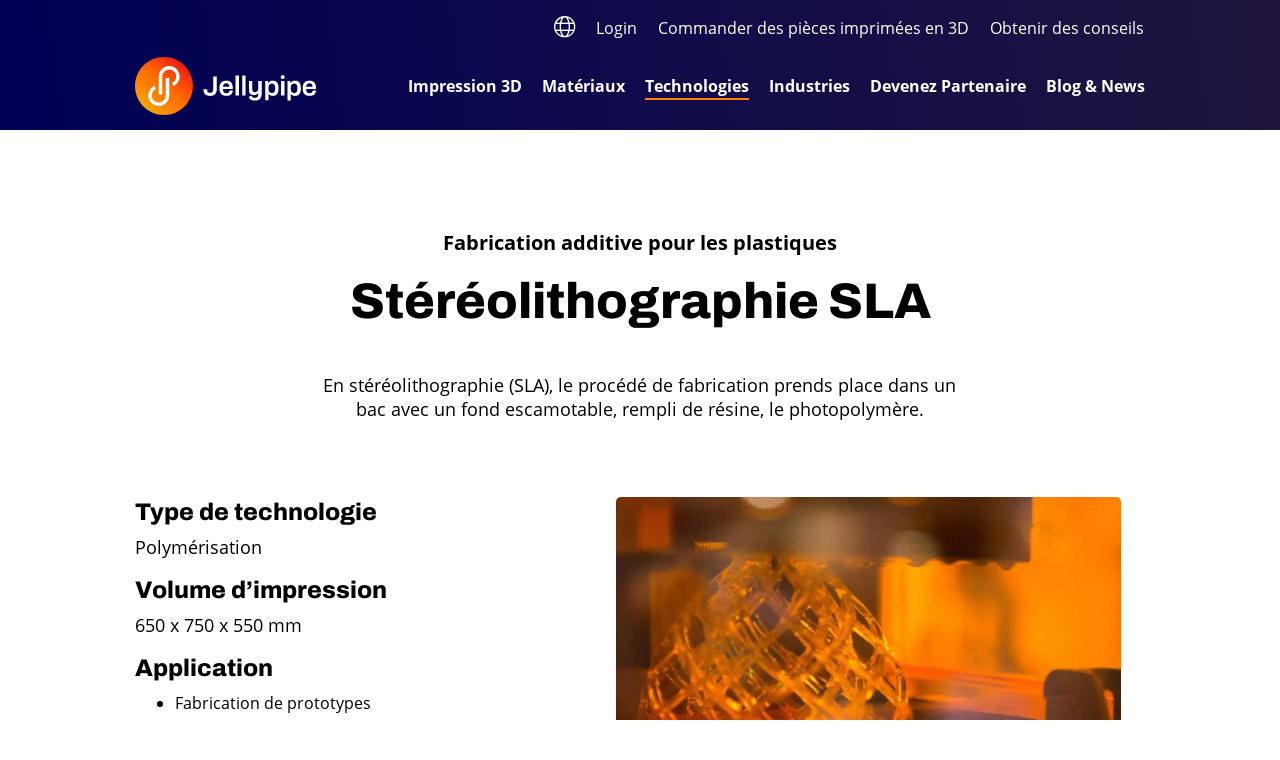

--- FILE ---
content_type: text/html; charset=utf-8
request_url: https://www.jellypipe.com/fr/technologies/detail/stereolithographie-sla/
body_size: 9473
content:
<!DOCTYPE html>
<html dir="ltr" lang="fr">
<head>

<meta charset="utf-8">
<!-- 
	=========================================================
	Produced by: CS2 AG | Switzerland
	Contact: www.cs2.ch | Tel. +41 61 333 22 22 | info@cs2.ch
	=========================================================

	This website is powered by TYPO3 - inspiring people to share!
	TYPO3 is a free open source Content Management Framework initially created by Kasper Skaarhoj and licensed under GNU/GPL.
	TYPO3 is copyright 1998-2025 of Kasper Skaarhoj. Extensions are copyright of their respective owners.
	Information and contribution at https://typo3.org/
-->



<title>Stéréolithographie (SLA) | Technologies d'impression 3D</title>
<meta name="generator" content="TYPO3 CMS" />
<meta name="description" content="En impression 3D SLA, une résine liquide (photopolymère), est durcie couche après couche par un laser" />
<meta name="author" content="Technologies" />
<meta name="viewport" content="width=device-width,initial-scale=1,minimum-scale=1, maximum-scale=1, user-scalable=no" />
<meta name="robots" content="index,follow" />
<meta property="og:title" content="Stéréolithographie SLA" />
<meta property="og:locale" content="fr_CH.utf8" />
<meta property="og:url" content="https://www.jellypipe.com/fr/technologies/detail/" />
<meta property="og:site_name" content="Jellypipe" />
<meta name="twitter:title" content="Stéréolithographie SLA" />
<meta name="twitter:card" content="summary" />
<meta name="revisit-after" content="10 days" />


<link rel="stylesheet" type="text/css" href="/typo3temp/assets/css/64a7267579.css?1700058178" media="all">



<script src="/typo3conf/ext/hubspot/Resources/Public/JavaScript/Frontend/HubspotForms.js?1587806675"></script>
<script>
/*<![CDATA[*/
/*_scriptCode*/

			/* decrypt helper function */
		function decryptCharcode(n,start,end,offset) {
			n = n + offset;
			if (offset > 0 && n > end) {
				n = start + (n - end - 1);
			} else if (offset < 0 && n < start) {
				n = end - (start - n - 1);
			}
			return String.fromCharCode(n);
		}
			/* decrypt string */
		function decryptString(enc,offset) {
			var dec = "";
			var len = enc.length;
			for(var i=0; i < len; i++) {
				var n = enc.charCodeAt(i);
				if (n >= 0x2B && n <= 0x3A) {
					dec += decryptCharcode(n,0x2B,0x3A,offset);	/* 0-9 . , - + / : */
				} else if (n >= 0x40 && n <= 0x5A) {
					dec += decryptCharcode(n,0x40,0x5A,offset);	/* A-Z @ */
				} else if (n >= 0x61 && n <= 0x7A) {
					dec += decryptCharcode(n,0x61,0x7A,offset);	/* a-z */
				} else {
					dec += enc.charAt(i);
				}
			}
			return dec;
		}
			/* decrypt spam-protected emails */
		function linkTo_UnCryptMailto(s) {
			location.href = decryptString(s,-1);
		}
		

/*]]>*/
</script>

<script>var base="https://www.jellypipe.com/";</script>	<link rel="dns-prefetch" href="//fonts.gstatic.com/">
	<link rel="apple-touch-icon" sizes="180x180" href="/favicons/apple-touch-icon.png">
	<link rel="icon" type="image/png" sizes="32x32" href="/favicons/favicon-32x32.png">
	<link rel="icon" type="image/png" sizes="16x16" href="/favicons/favicon-16x16.png">
	<link rel="manifest" href="/favicons/manifest.json">
	<link rel="mask-icon" href="/favicons/safari-pinned-tab.svg" color="#6bd930">
	<link rel="shortcut icon" href="/favicons/favicon.ico">
	<meta name="apple-mobile-web-app-title" content="Jellypipe">
	<meta name="application-name" content="Jellypipe">
	<meta name="msapplication-config" content="/favicons/browserconfig.xml">
	<meta name="theme-color" content="#ffffff">
	<style>
		.main-footer,
		.main-container,
		.main-header {opacity: 0}
	</style>
	<link rel="preload" href="/typo3conf/ext/cs2_prototypes/src/dist/styles/fonts.css" as="style" onload="this.onload=null;this.rel='stylesheet'">
	<link rel="preload" href="/typo3conf/ext/cs2_prototypes/src/dist/styles/vendor.min.css" as="style" onload="this.onload=null;this.rel='stylesheet'">
	<link rel="stylesheet" href="/typo3conf/ext/cs2_prototypes/src/dist/styles/main.min.css">
	<link rel="preload" href="/typo3conf/ext/template_local/Resources/Public/Stylesheet/override.css" as="style" onload="this.onload=null;this.rel='stylesheet'">
	<script src="/typo3conf/ext/template_local/Resources/Public/JavaScript/cssrelpreload.js" async></script><script>
	/*<![CDATA[*/
	var tx_solr_suggestUrl = "?eID=tx_solr_suggest&id=33";
	/*]]>*/
	</script><script>var typourl ="///";</script>    <meta http-equiv="Content-Security-Policy" content="script-src 'self' 'unsafe-inline' 'unsafe-eval' https://join.com https://*.join.com https://widget.join.com; connect-src 'self' https://join.com https://*.join.com;"><script>var gdpr_howto_unset_cookies = "";</script><script>var gdpr_about_cookies = "";</script>
<link rel="canonical" href="https://www.jellypipe.com/fr/technologies/detail/stereolithographie-sla/"/>

<link rel="alternate" hreflang="de" href="https://www.jellypipe.com/de/technologien/detail/stereolithographie-sla/"/>
<link rel="alternate" hreflang="en" href="https://www.jellypipe.com/en/technology/detail/stereolithography-sla/"/>
<link rel="alternate" hreflang="fr" href="https://www.jellypipe.com/fr/technologies/detail/stereolithographie-sla/"/>
<link rel="alternate" hreflang="x-default" href="https://www.jellypipe.com/de/technologien/detail/stereolithographie-sla/"/>
<!-- Google Tag Manager -->
<script>
if(!navigator.userAgent.match(/nux.*oto\sG|x11.*fox\/54|x11.*ome\/39|x11.*ome\/62|oid\s6.*1.*xus\s5.*MRA58N.*ome|JWR66Y.*ome\/62|woobot|speed|ighth|tmetr|eadle/i)) {
(function(w,d,s,l,i){w[l]=w[l]||[];w[l].push({'gtm.start':
new Date().getTime(),event:'gtm.js'});var f=d.getElementsByTagName(s)[0],
j=d.createElement(s),dl=l!='dataLayer'?'&l='+l:'';j.async=true;j.src=
'https://www.googletagmanager.com/gtm.js?id='+i+dl;f.parentNode.insertBefore(j,f);
})(window,document,'script','dataLayer','GTM-KDKZFFS');
}</script>
<!-- End Google Tag Manager -->
<!-- This site is optimized with the Yoast SEO for TYPO3 plugin - https://yoast.com/typo3-extensions-seo/ -->
<script type="application/ld+json">[{"@context":"https:\/\/www.schema.org","@type":"BreadcrumbList","itemListElement":[{"@type":"ListItem","position":1,"item":{"@id":"https:\/\/www.jellypipe.com\/fr\/","name":"Jellypipe"}},{"@type":"ListItem","position":2,"item":{"@id":"https:\/\/www.jellypipe.com\/fr\/technologies\/","name":"Technologies"}},{"@type":"ListItem","position":3,"item":{"@id":"https:\/\/www.jellypipe.com\/fr\/technologies\/detail\/","name":"Detail (FR)"}}]}]</script>
</head>
<body class="no-keyvisual" style="opacity:0">
<!-- Google Tag Manager (noscript) -->
<noscript><iframe src="https://www.googletagmanager.com/ns.html?id=GTM-KDKZFFS"
height="0" width="0" style="display:none;visibility:hidden"></iframe></noscript>
<!-- End Google Tag Manager (noscript) -->





		

	
<img width="99999" height="99999" style="pointer-events: none; position: absolute; top: 0; left: 0; width: 99vw; height: 99vh; max-width: 99vw; max-height: 99vh;"  alt="" src="[data-uri]">
<div class="page-overlay fade">
	
</div>
<div class="loaderwrap">
	<div class="spinner spinner-border" role="status">
		<span class="sr-only">Loading...</span>
	</div>
</div>


		<header class="main-header fixed-top" id="main-header">
			
	
	

	<div class="content-wrapper">
		<nav class="navbar bg-transparent justify-content-end d-print-none">
			<ul class="navbar-nav nav flex-row metanav desktop">
				<!--li class="nav-item">
					<a class="nav-link metaicon" href="#" data-toggle="collapse" data-target="#submenusearch" alt="" title=""><i class="fal fa-times orange" alt="Search Box" title="Search Box"></i><i class="fal fa-search" alt="Search Box" title="Search Box"></i></a>
				</li-->
				<li class="nav-item d-none d-lg-inline-block">
					<a class="nav-link metaicon" href="#" data-toggle="collapse" data-target="#submenulanguages" alt="" title=""><i class="fal fa-times orange" alt="Language Selector" title="Language Selector"></i><i class="fal fa-globe" alt="Language Selector" title="Language Selector"></i></a>
				</li>
				
				<div class="d-none d-lg-flex">
					<li class="nav-item"><a href="/fr/login/login/" title="Login" class="nav-link">Login</a></li><li class="nav-item"><a href="/fr/imprimer-directement/" title="Commander des pièces imprimées en 3D" class="nav-link">Commander des pièces imprimées en 3D</a></li><li class="nav-item"><a href="/fr/obtenir-des-conseils/" title="Obtenir des conseils" class="nav-link">Obtenir des conseils</a></li>
				</div>
				<button class="d-inline-block d-lg-none hamburger hamburger--slider navbar-toggler pl-4 pr-3" type="button" data-toggle="collapse" data-target="#maninav" aria-label="Toggle navigation">
						<span class="hamburger-box">
							<span class="hamburger-inner"></span>
						</span>
				</button>
			</ul>
		</nav>
		<div class="navigation-wrap">
			<div class="container-fluid">
				<div class="row">
					<div class="col-3">
						<a href="/fr/" title="Jellypipe" class="d-flex"><img src="/typo3conf/ext/cs2_prototypes/src/dist/images/logo.svg"   alt="Jellypipe" title="Jellypipe"  width="181" height="58" class="logo d-print-none"></a><a href="/fr/" title="Jellypipe" class="d-flex"><img src="/typo3conf/ext/cs2_prototypes/src/dist/images/printlogo.svg"   alt="Jellypipe" title="Jellypipe"  width="181" height="58" class="logo d-none d-print-inline-block"></a>
					</div>
					<div class="col-lg-9 d-flex align-items-md-center navbar-expand-lg pt-3 pt-lg-0 flex-wrap d-print-none">
						
	<ul class="nav mainnav collapse navbar-collapse justify-content-end" id="maninav"><li class="nav-item"><a href="/fr/imprimer-directement/" title="Impression 3D" class="nav-link" data-target="#submenu210"><span>Impression 3D</span><div class="line"></div><i class="fal fa-chevron-circle-up d-lg-none collapsed subtrigger" data-toggle="collapse" data-target="#submenu210"></i></a></li><li class="nav-item"><a href="/fr/materiaux/" title="Matériaux" class="nav-link"><span>Matériaux</span></a></li><li class="nav-item"><a href="/fr/technologies/" title="Technologies" class="nav-link active" data-target="#submenu213"><span>Technologies</span><div class="line"></div><i class="fal fa-chevron-circle-up d-lg-none collapsed subtrigger" data-toggle="collapse" data-target="#submenu213"></i></a></li><li class="nav-item"><a href="/fr/industries/" title="Industries" class="nav-link" data-target="#submenu231"><span>Industries</span><div class="line"></div><i class="fal fa-chevron-circle-up d-lg-none collapsed subtrigger" data-toggle="collapse" data-target="#submenu231"></i></a></li><li class="nav-item"><a href="/fr/devenez-partenaire/" title="Devenez Partenaire" class="nav-link" data-target="#submenu232"><span>Devenez Partenaire</span><div class="line"></div><i class="fal fa-chevron-circle-up d-lg-none collapsed subtrigger" data-toggle="collapse" data-target="#submenu232"></i></a></li><li class="nav-item"><a href="/fr/blog-news/" title="Blog &amp; News" class="nav-link" data-target="#submenu263"><span>Blog &amp; News</span><div class="line"></div><i class="fal fa-chevron-circle-up d-lg-none collapsed subtrigger" data-toggle="collapse" data-target="#submenu263"></i></a></li></ul>

					</div>
				</div>
			</div>
		</div>

	</div>
	<div id="mainsubmenu" class="submenu-container position-relative">
		<div id="submenusearch" class="collapse submenu">
			<div class="content-wrapper text-md-center text-white my-80">
				<div class="container-fluid">
					<h5 class="basic-title mb-5">Qu'est-ce que vous recherchez ?</h5>
					<!--f:cObject typoscriptObjectPath="lib.searchbox"/-->
				</div>
			</div>
		</div>
		<div id="submenulanguages" class="collapse submenu">
			
	<div class="content-wrapper text-left text-white my-80">
		<div class="container-fluid">
			<h5 class="basic-title mb-5">Choisissez votre langue</h5>
			<ul class="nav langnav">
				
					<li class="nav-item">
						
								<a class="nav-link " href="/de/technologien/detail/stereolithographie-sla/" hreflang="de" title="German">
									<span>German</span>
								</a>
							
					</li>
				
					<li class="nav-item">
						
								<a class="nav-link " href="/en/technology/detail/stereolithography-sla/" hreflang="en" title="English">
									<span>English</span>
								</a>
							
					</li>
				
					<li class="nav-item">
						
								<a class="nav-link active" href="/fr/technologies/detail/stereolithographie-sla/" hreflang="fr" title="French">
									<span>French</span>
								</a>
							
					</li>
				
			</ul>
		</div>
	</div>

		</div>
		
		<div id="submenu210" class="collapse submenu"><div class="content-wrapper text-left text-white py-80"><div class="container-fluid"><ul class="nav level-2 row"><li class="nav-item col-md-4"><a href="/fr/imprimer-directement/" title="Commander des pièces imprimées en 3D" class="nav-link"><span>Commander des pièces imprimées en 3D</span></a></li><li class="nav-item col-md-4"><a href="/fr/3d-drucken/comment-fonctionne-la-plateforme/" title="Comment fonctionne la plateforme" class="nav-link"><span>Comment fonctionne la plateforme</span></a></li><li class="nav-item col-md-4"><a href="/fr/3d-drucken/erklaervideo-jellypipe-oekosystem/" title="Explication vidéo de l'écosystème Jellypipe" class="nav-link"><span>Comment fonctionne Jellypipe et son usine d'impression ?</span></a></li><li class="nav-item col-md-4"><a href="/fr/3d-drucken/construction-impression-3d/" title="Construction Impression 3D" class="nav-link"><span>Construction Impression 3D</span></a></li><li class="nav-item col-md-4"><a href="/fr/3d-drucken/formats-de-fichiers-pour-limpression-3d/" title="Formats de fichiers pour l'impression 3D" class="nav-link"><span>Formats de fichiers pour l'impression 3D</span></a></li></ul></div></div></div><div id="submenu213" class="collapse submenu"><div class="content-wrapper text-left text-white py-80"><div class="container-fluid"><ul class="nav level-2 row"><li class="nav-item col-md-4"><a href="https://www.jellypipe.com/fr/technologies/detail/binder-jetting-technology-bj/" title="Binder Jetting (BJ)" class="nav-link"><span>Binder Jetting (BJ)</span></a></li><li class="nav-item col-md-4"><a href="https://www.jellypipe.com/fr/technologies/detail/digital-light-processing/" title="Digital Light Processing (DLP)" class="nav-link"><span>Digital Light Processing (DLP)</span></a></li><li class="nav-item col-md-4"><a href="https://www.jellypipe.com/fr/technologies/detail/direct-metal-printing-dmp/" title="Direct Metal Printing (DMP)" class="nav-link"><span>Direct Metal Printing (DMP)</span></a></li><li class="nav-item col-md-4"><a href="https://www.jellypipe.com/fr/technologies/detail/fused-deposition-modeling-fdm/" title="Fused Deposition Modeling (FDM) plastique" class="nav-link"><span>Fused Deposition Modeling (FDM) plastique</span></a></li><li class="nav-item col-md-4"><a href="https://www.jellypipe.com/fr/technologies/detail/fused-deposition-modeling-fdm-metall/" title="Fused Deposition Modeling (FDM) métaux" class="nav-link"><span>Fused Deposition Modeling (FDM) métaux</span></a></li><li class="nav-item col-md-4"><a href="https://www.jellypipe.com/fr/technologies/detail/moulage-de-precision" title="Moulage de précision" class="nav-link"><span>Moulage de précision</span></a></li><li class="nav-item col-md-4"><a href="https://www.jellypipe.com/fr/technologies/detail/multi-jet-fusion-mjf/" title="Multi Jet Fusion (MJF)" class="nav-link"><span>Multi Jet Fusion (MJF)</span></a></li><li class="nav-item col-md-4"><a href="https://www.jellypipe.com/fr/technologies/detail/multi-jet-modeling-mjm/" title="Multi Jet Modeling (MJM)" class="nav-link"><span>Multi Jet Modeling (MJM)</span></a></li><li class="nav-item col-md-4"><a href="https://www.jellypipe.com/fr/technologies/detail/selective-absorption-fusion-saf/" title="Selective Absorption Fusion (SAF)" class="nav-link"><span>Selective Absorption Fusion (SAF)</span></a></li><li class="nav-item col-md-4"><a href="https://www.jellypipe.com/fr/technologies/detail/selective-laser-melting-slm/" title="Selective Laser Melting (SLM)" class="nav-link"><span>Selective Laser Melting (SLM)</span></a></li><li class="nav-item col-md-4"><a href="https://www.jellypipe.com/fr/technologies/detail/selective-laser-sintering-sls/" title="Selective Laser Sintering (SLS)" class="nav-link"><span>Selective Laser Sintering (SLS)</span></a></li><li class="nav-item col-md-4"><a href="https://www.jellypipe.com/fr/technologies/detail/stereolithographie-sla/" title="Stéréolithographie SLA" class="nav-link"><span>Stéréolithographie SLA</span></a></li><li class="nav-item col-md-4"><a href="https://www.jellypipe.com/fr/technologies/detail/vacuum-casting-vc-early-adopter/" title="Coulée sous vide (VC)" class="nav-link"><span>Coulée sous vide (VC)</span></a></li></ul></div></div></div><div id="submenu231" class="collapse submenu"><div class="content-wrapper text-left text-white py-80"><div class="container-fluid"><ul class="nav level-2 row"><li class="nav-item col-md-4"><a href="/fr/industries/lingenierie-mecanique/" title="l'ingénierie mécanique" class="nav-link"><span>l'ingénierie mécanique</span></a></li><li class="nav-item col-md-4"><a href="/fr/industries/lindustrie-technique/" title="l'industrie technique" class="nav-link"><span>l'industrie technique</span></a></li><li class="nav-item col-md-4"><a href="/fr/industries/architectes/" title="Architectes" class="nav-link"><span>Architectes</span></a></li></ul></div></div></div><div id="submenu232" class="collapse submenu"><div class="content-wrapper text-left text-white py-80"><div class="container-fluid"><ul class="nav level-2 row"><li class="nav-item col-md-4"><a href="/fr/devenez-partenaire/partenaire-solutions/" title="Partenaire de solutions" class="nav-link"><span>Partenaire de solutions</span></a></li><li class="nav-item col-md-4"><a href="/fr/devenez-partenaire/partenaire-dimpression/" title="Partenaire d’impression" class="nav-link"><span>Partenaire d’impression</span></a></li><li class="nav-item col-md-4"><a href="/fr/login/login/" title="Centre d'assistance pour les partenaires" class="nav-link"><span>Centre d'assistance pour les partenaires</span></a></li></ul></div></div></div><div id="submenu263" class="collapse submenu"><div class="content-wrapper text-left text-white py-80"><div class="container-fluid"><ul class="nav level-2 row"><li class="nav-item col-md-4"><a href="/fr/blog-news/industrieller-3d-druck-in-der-serienfertigung-wann-lohnt-sich-der-einstieg/" title="Industrieller 3D-Druck in der Serienfertigung – Wann lohnt sich der Einstieg?" class="nav-link"><span>Industrieller 3D-Druck in der Serienfertigung – Wann lohnt sich der Einstieg?</span></a></li><li class="nav-item col-md-4"><a href="/fr/blog-news/les-avantages-de-limpression-3d-avec-linconel-718-1/" title="Les avantages de l'impression 3D avec l'Inconel 718" class="nav-link"><span>Les avantages de l'impression 3D avec l'Inconel 718</span></a></li><li class="nav-item col-md-4"><a href="/fr/blog-news/success-story-ruefenacht-ag/" title="Success Story Rüfenacht AG" class="nav-link"><span>Success Story Rüfenacht AG</span></a></li><li class="nav-item col-md-4"><a href="/fr/blog-news/les-avantages-de-limpression-3d-avec-linconel-718/" title="Les avantages de l'impression 3D avec l'Inconel 718" class="nav-link"><span>Les avantages de l'impression 3D avec l'Inconel 718</span></a></li></ul></div></div></div>
	</div>
	<ul class="navbar-nav nav flex-row d-md-none w-100 metanav mobile align-items-center justify-content-between">
		<li class="nav-item">
			<a class="nav-link metaicon" href="#" data-toggle="collapse" data-target="#submenulanguages"><i class="fal fa-times orange"></i><i class="fal fa-globe"></i></a>
		</li>
		<li class="nav-item"><a href="/fr/login/login/" title="Login" class="nav-link">Login</a></li><li class="nav-item"><a href="/fr/imprimer-directement/" title="Commander des pièces imprimées en 3D" class="nav-link">Commander des pièces imprimées en 3D</a></li><li class="nav-item"><a href="/fr/obtenir-des-conseils/" title="Obtenir des conseils" class="nav-link">Obtenir des conseils</a></li>
	</ul>

		</header>
		<main class="main-container">
			
		<!--TYPO3SEARCH_begin-->
			

<a id="c41"></a><a id="c216"></a><div class="tx-records"><header class="container-fluid content-wrapper text-center mb-4"><h5 class="mb-3">Fabrication additive pour les plastiques</h5><h1 class="pb-3">Stéréolithographie SLA</h1></header><div class="content-wrapper container-fluid pb-60"><div class="row justify-content-center"><div class="col-md-8"><div class="d-flex flex-column align-items-center text-center"><p>En stéréolithographie (SLA), le procédé de fabrication prends place dans un bac avec un fond escamotable, rempli de résine, le photopolymère.</p></div></div></div></div><div class="content-wrapper container-fluid pb-4"><div class="col-12 col-md-6 px-0 float-right mr-0 mr-md-4 mb-4"><div class="swiper-container record-detail-slider"><div class="swiper-wrapper" style="height: auto;"><div class="swiper-slide"><div class="focuspoint ti-image ratio-container ratio-43" data-focus-x="-0.37689946265835" data-focus-y="0.059970014992504"><picture><source media="(min-width: 940px)" data-srcset="/fileadmin/_processed_/d/e/csm_Stereolithography-SLA-process-JP_e194671b9f.jpg"><source media="(min-width: 720px) AND (max-width: 940px)" data-srcset="/fileadmin/_processed_/d/e/csm_Stereolithography-SLA-process-JP_706f1ae494.jpg"><source media="(min-width: 320px) AND (max-width: 720px)" data-srcset="/fileadmin/_processed_/d/e/csm_Stereolithography-SLA-process-JP_b468dce9e5.jpg"><source media="(max-width: 320px)" data-srcset="/fileadmin/_processed_/d/e/csm_Stereolithography-SLA-process-JP_7092456479.jpg"><img width="320" height="200" class="lazyload img-fluid" data-src="/fileadmin/_processed_/d/e/csm_Stereolithography-SLA-process-JP_00ab5bd91b.jpg" title="Stereolithographie SLA 3D-Druckverfahren" alt="Stereolithographie SLA 3D-Druckverfahren"></picture></div></div></div></div><div class="tiles-button text-right mt-42"><a href="#record.materials" class="text-decoration-none btn-secondary"><div class="align-items-center justify-content-between text-decoration-none">
                                            Zur Materialübersicht
                                            <span class="fa-stack"><i class="fas fa-circle fa-stack-2x"></i><i class="fal fa-arrow-right fa-stack-1x text-white"></i></span></div></a></div></div><h4>Type de technologie</h4><p>Polymérisation</p><h4>Volume d’impression</h4><p>650 x 750 x 550 mm</p><h4>Application</h4><ul><li class="BulletlistCxSpFirst">Fabrication de prototypes</li><li class="BulletlistCxSpMiddle">Fabrication d’outillage</li><li class="BulletlistCxSpMiddle">Pièces de rechanges dans le domaine électrique (pièces anti électricité statique, retardateur de flamme, isolant thermique)</li><li class="BulletlistCxSpLast">Modèles d‘exposition</li><li class="BulletlistCxSpLast">Pièces de rechange génériques</li></ul><h4>Avantages</h4><ul><li class="BulletlistCxSpFirst">Idéal pour les pièces petites et fines</li><li class="BulletlistCxSpFirst">Surfaces Lisses</li><li class="BulletlistCxSpFirst">Haute résolutions et détails fins</li><li class="BulletlistCxSpFirst">Tolérances minimes</li><li class="BulletlistCxSpFirst">Pièces transparentes possible<br> 	&nbsp;</li></ul></div><br style="clear:both" /><div class="content-wrapper container-fluid pb-80"><p>En stéréolithographie (SLA), le procédé de fabrication prends place dans un bac avec un fond escamotable, rempli de résine, le photopolymère. Au début, la surface d’impression est couverte d’une fine couche de résine. Un rayon laser (lumière UV) est utilisé pour créer la forme de la pièce désirée sur la résine. Celle-ci se solidifie après un court temps d’exposition et la surface d’impression est abaissée et la prochaine couche de polymère est solidifiée. Afin que les pièces en surplomb ne tombent pas dans le liquide, des structures de support sont nécessaires. Il existe aussi des imprimantes qui fonctionnent dans le sens opposé et impriment la pièce par le bas.</p><p>Avec la stéréolithographie, il est possible de produire des pièces transparentes grâce au matériau Clearvue transparent.</p></div><a id="record.materials"></a><div class="frame frame-whitebg whitebg frame-type-list frame-layout-0 pt-0"><header class="container-fluid content-wrapper text-center"><h2>Matériaux d&#039;impression 3d appropriés</h2></header><div class="recordteaser"><div class="content-wrapper container-fluid"><div class="record-grid"><div class="row records"><div class="col-12 col-sm-6 col-md-4 mb-gridspacer h-auto fade"><div class="record-item card h-100"><a href="/fr/materialien/detail/accura-25/"  title="ACCURA 25" class="text-decoration-none btn-secondary"><div class="focuspoint card-img-top ratio-container ratio-record h-auto" data-focus-x="0" data-focus-y="0"><picture><source media="(max-width: 578px)" data-srcset="/fileadmin/_processed_/b/3/csm_3D-Druck-Materialien-Jellypipe-Platzhalter-Bild_0f3fd4fe7b.jpg"><img width="320" height="200" class="lazyload img-fluid" data-src="/fileadmin/_processed_/b/3/csm_3D-Druck-Materialien-Jellypipe-Platzhalter-Bild_9dfaef8756.jpg" alt=""></picture></div></a><div class="card-body d-flex flex-column justify-content-between"><a href="/fr/materialien/detail/accura-25/"  title="ACCURA 25" class="text-decoration-none" style="color: #1f153e;"><h4 class="text-darkblue card-title">ACCURA 25</h4><div class="card-text"><p>Haute résolution des détails et en même temps une résistance élevée à la flexion et aux chocs</p><ul><li>grande flexibilité avec une excellente force de retour</li><li>excellente résolution et précision des détails</li><li>bonne résistance à la flexion</li><li>haute résistance aux chocs</li><li>Résistance à la température</li><li>surface lisse</li><li>très bonne aptitude à la peinture</li></ul></div></a><div><a href="/fr/materialien/detail/accura-25/"  title="ACCURA 25" class="text-decoration-none" style="color: #1f153e;"><div class="d-flex align-items-center justify-content-between text-decoration-none">En savoir plus<span class="fa-stack"><i class="fas fa-circle fa-stack-2x"></i><i class="fal fa-arrow-right fa-stack-1x text-white"></i></span></div></a></div></div></div></div><div class="col-12 col-sm-6 col-md-4 mb-gridspacer h-auto fade"><div class="record-item card h-100"><a href="/fr/materialien/detail/clearvue/"  title="ClearVue, plastique transparent imprimé en 3D" class="text-decoration-none btn-secondary"><div class="focuspoint card-img-top ratio-container ratio-record h-auto" data-focus-x="0" data-focus-y="0"><picture><source media="(max-width: 578px)" data-srcset="/fileadmin/_processed_/f/5/csm_3D-Druck-Material-Clearview-Technologie-SLA-Jellypipe-Ans1_36620b27cc.jpg"><img width="320" height="200" class="lazyload img-fluid" data-src="/fileadmin/_processed_/f/5/csm_3D-Druck-Material-Clearview-Technologie-SLA-Jellypipe-Ans1_ecbe8eea52.jpg" alt=""></picture></div></a><div class="card-body d-flex flex-column justify-content-between"><a href="/fr/materialien/detail/clearvue/"  title="ClearVue, plastique transparent imprimé en 3D" class="text-decoration-none" style="color: #1f153e;"><h4 class="text-darkblue card-title">ClearVue, plastique transparent imprimé en 3D</h4><div class="card-text"><p>Pour les applications où la transparence est d&#039;une importance cruciale.</p><ul><li>Translucide et haute clarté</li><li>Excellente résistance à l' humidité</li><li>Conforme USP classe VI</li><li>Biocompatible et conforme aux normes dentaires</li><li>Propriétés de type polycarbonate</li></ul></div></a><div><a href="/fr/materialien/detail/clearvue/"  title="ClearVue, plastique transparent imprimé en 3D" class="text-decoration-none" style="color: #1f153e;"><div class="d-flex align-items-center justify-content-between text-decoration-none">En savoir plus<span class="fa-stack"><i class="fas fa-circle fa-stack-2x"></i><i class="fal fa-arrow-right fa-stack-1x text-white"></i></span></div></a></div></div></div></div><div class="col-12 col-sm-6 col-md-4 mb-gridspacer h-auto fade"><div class="record-item card h-100"><a href="/fr/materialien/detail/evolve/"  title="EVOLVE" class="text-decoration-none btn-secondary"><div class="focuspoint card-img-top ratio-container ratio-record h-auto" data-focus-x="0" data-focus-y="0"><picture><source media="(max-width: 578px)" data-srcset="/fileadmin/_processed_/b/3/csm_3D-Druck-Materialien-Jellypipe-Platzhalter-Bild_0f3fd4fe7b.jpg"><img width="320" height="200" class="lazyload img-fluid" data-src="/fileadmin/_processed_/b/3/csm_3D-Druck-Materialien-Jellypipe-Platzhalter-Bild_9dfaef8756.jpg" alt=""></picture></div></a><div class="card-body d-flex flex-column justify-content-between"><a href="/fr/materialien/detail/evolve/"  title="EVOLVE" class="text-decoration-none" style="color: #1f153e;"><h4 class="text-darkblue card-title">EVOLVE</h4><div class="card-text"><p></p></div></a><div><a href="/fr/materialien/detail/evolve/"  title="EVOLVE" class="text-decoration-none" style="color: #1f153e;"><div class="d-flex align-items-center justify-content-between text-decoration-none">En savoir plus<span class="fa-stack"><i class="fas fa-circle fa-stack-2x"></i><i class="fal fa-arrow-right fa-stack-1x text-white"></i></span></div></a></div></div></div></div><div class="col-12 col-sm-6 col-md-4 mb-gridspacer h-auto fade"><div class="record-item card h-100"><a href="/fr/materialien/detail/gp-plus/"  title="GP PLUS" class="text-decoration-none btn-secondary"><div class="focuspoint card-img-top ratio-container ratio-record h-auto" data-focus-x="0" data-focus-y="0"><picture><source media="(max-width: 578px)" data-srcset="/fileadmin/_processed_/b/3/csm_3D-Druck-Materialien-Jellypipe-Platzhalter-Bild_0f3fd4fe7b.jpg"><img width="320" height="200" class="lazyload img-fluid" data-src="/fileadmin/_processed_/b/3/csm_3D-Druck-Materialien-Jellypipe-Platzhalter-Bild_9dfaef8756.jpg" alt=""></picture></div></a><div class="card-body d-flex flex-column justify-content-between"><a href="/fr/materialien/detail/gp-plus/"  title="GP PLUS" class="text-decoration-none" style="color: #1f153e;"><h4 class="text-darkblue card-title">GP PLUS</h4><div class="card-text"><p></p></div></a><div><a href="/fr/materialien/detail/gp-plus/"  title="GP PLUS" class="text-decoration-none" style="color: #1f153e;"><div class="d-flex align-items-center justify-content-between text-decoration-none">En savoir plus<span class="fa-stack"><i class="fas fa-circle fa-stack-2x"></i><i class="fal fa-arrow-right fa-stack-1x text-white"></i></span></div></a></div></div></div></div><div class="col-12 col-sm-6 col-md-4 mb-gridspacer h-auto fade"><div class="record-item card h-100"><a href="/fr/materialien/detail/next/"  title="NEXT" class="text-decoration-none btn-secondary"><div class="focuspoint card-img-top ratio-container ratio-record h-auto" data-focus-x="0" data-focus-y="0"><picture><source media="(max-width: 578px)" data-srcset="/fileadmin/_processed_/b/3/csm_3D-Druck-Materialien-Jellypipe-Platzhalter-Bild_0f3fd4fe7b.jpg"><img width="320" height="200" class="lazyload img-fluid" data-src="/fileadmin/_processed_/b/3/csm_3D-Druck-Materialien-Jellypipe-Platzhalter-Bild_9dfaef8756.jpg" alt=""></picture></div></a><div class="card-body d-flex flex-column justify-content-between"><a href="/fr/materialien/detail/next/"  title="NEXT" class="text-decoration-none" style="color: #1f153e;"><h4 class="text-darkblue card-title">NEXT</h4><div class="card-text"><p>Des propriétés similaires à celles de ABS</p><ul><li>ropriétés similaires à ABS</li><li>haute résistance</li><li>haute dureté</li><li>Apparence et surface d'un thermoplastique</li></ul></div></a><div><a href="/fr/materialien/detail/next/"  title="NEXT" class="text-decoration-none" style="color: #1f153e;"><div class="d-flex align-items-center justify-content-between text-decoration-none">En savoir plus<span class="fa-stack"><i class="fas fa-circle fa-stack-2x"></i><i class="fal fa-arrow-right fa-stack-1x text-white"></i></span></div></a></div></div></div></div><div class="col-12 col-sm-6 col-md-4 mb-gridspacer h-auto fade"><div class="record-item card h-100"><a href="/fr/materialien/detail/resin-flexible/"  title="Resin Flexible" class="text-decoration-none btn-secondary"><div class="focuspoint card-img-top ratio-container ratio-record h-auto" data-focus-x="0" data-focus-y="0"><picture><source media="(max-width: 578px)" data-srcset="/fileadmin/_processed_/b/3/csm_3D-Druck-Materialien-Jellypipe-Platzhalter-Bild_0f3fd4fe7b.jpg"><img width="320" height="200" class="lazyload img-fluid" data-src="/fileadmin/_processed_/b/3/csm_3D-Druck-Materialien-Jellypipe-Platzhalter-Bild_9dfaef8756.jpg" alt=""></picture></div></a><div class="card-body d-flex flex-column justify-content-between"><a href="/fr/materialien/detail/resin-flexible/"  title="Resin Flexible" class="text-decoration-none" style="color: #1f153e;"><h4 class="text-darkblue card-title">Resin Flexible</h4><div class="card-text"><p></p></div></a><div><a href="/fr/materialien/detail/resin-flexible/"  title="Resin Flexible" class="text-decoration-none" style="color: #1f153e;"><div class="d-flex align-items-center justify-content-between text-decoration-none">En savoir plus<span class="fa-stack"><i class="fas fa-circle fa-stack-2x"></i><i class="fal fa-arrow-right fa-stack-1x text-white"></i></span></div></a></div></div></div></div><div class="col-12 col-sm-6 col-md-4 mb-gridspacer h-auto fade"><div class="record-item card h-100"><a href="/fr/materialien/detail/taurus/"  title="Taurus" class="text-decoration-none btn-secondary"><div class="focuspoint card-img-top ratio-container ratio-record h-auto" data-focus-x="0" data-focus-y="0"><picture><source media="(max-width: 578px)" data-srcset="/fileadmin/_processed_/b/3/csm_3D-Druck-Materialien-Jellypipe-Platzhalter-Bild_0f3fd4fe7b.jpg"><img width="320" height="200" class="lazyload img-fluid" data-src="/fileadmin/_processed_/b/3/csm_3D-Druck-Materialien-Jellypipe-Platzhalter-Bild_9dfaef8756.jpg" alt=""></picture></div></a><div class="card-body d-flex flex-column justify-content-between"><a href="/fr/materialien/detail/taurus/"  title="Taurus" class="text-decoration-none" style="color: #1f153e;"><h4 class="text-darkblue card-title">Taurus</h4><div class="card-text"><p>Haute stabilité et résistance à la température</p><ul><li>Haute stabilité</li><li>Résistant à la température jusqu'à à 90 ° C</li><li>Bonnes surfaces</li></ul></div></a><div><a href="/fr/materialien/detail/taurus/"  title="Taurus" class="text-decoration-none" style="color: #1f153e;"><div class="d-flex align-items-center justify-content-between text-decoration-none">En savoir plus<span class="fa-stack"><i class="fas fa-circle fa-stack-2x"></i><i class="fal fa-arrow-right fa-stack-1x text-white"></i></span></div></a></div></div></div></div><div class="col-12 col-sm-6 col-md-4 mb-gridspacer h-auto fade"><div class="record-item card h-100"><a href="/fr/materialien/detail/xtreme/"  title="Xtreme" class="text-decoration-none btn-secondary"><div class="focuspoint card-img-top ratio-container ratio-record h-auto" data-focus-x="0" data-focus-y="0"><picture><source media="(max-width: 578px)" data-srcset="/fileadmin/_processed_/5/5/csm_3D-Druck-Material-Xtreme-Technologie-SLA-Jellyipe-Ans1_3c88d9e82d.jpg"><img width="320" height="200" class="lazyload img-fluid" data-src="/fileadmin/_processed_/5/5/csm_3D-Druck-Material-Xtreme-Technologie-SLA-Jellyipe-Ans1_319162b8d7.jpg" alt=""></picture></div></a><div class="card-body d-flex flex-column justify-content-between"><a href="/fr/materialien/detail/xtreme/"  title="Xtreme" class="text-decoration-none" style="color: #1f153e;"><h4 class="text-darkblue card-title">Xtreme</h4><div class="card-text"><p></p><ul><li>Excellente qualité de surface</li><li>Bonnes propriétés d' étirement à la rupture</li><li>Haute résistance aux chocs</li><li>Haute stabilité</li><li>Propriétés similaires au plastique injecté</li></ul></div></a><div><a href="/fr/materialien/detail/xtreme/"  title="Xtreme" class="text-decoration-none" style="color: #1f153e;"><div class="d-flex align-items-center justify-content-between text-decoration-none">En savoir plus<span class="fa-stack"><i class="fas fa-circle fa-stack-2x"></i><i class="fal fa-arrow-right fa-stack-1x text-white"></i></span></div></a></div></div></div></div><div class="col-12 col-sm-6 col-md-4 mb-gridspacer h-auto fade"><div class="record-item card h-100"><a href="/fr/materialien/detail/rr60-white/"  title="RR60 blanc, impression 3D en plastique" class="text-decoration-none btn-secondary"><div class="focuspoint card-img-top ratio-container ratio-record h-auto" data-focus-x="0" data-focus-y="0"><picture><source media="(max-width: 578px)" data-srcset="/fileadmin/_processed_/8/d/csm_3D-Druck-Rohrverbindung-Material-Kunststoff-RR60-white_0929b7f8e2.jpg"><img width="320" height="200" class="lazyload img-fluid" data-src="/fileadmin/_processed_/8/d/csm_3D-Druck-Rohrverbindung-Material-Kunststoff-RR60-white_601a5d2571.jpg" alt=""></picture></div></a><div class="card-body d-flex flex-column justify-content-between"><a href="/fr/materialien/detail/rr60-white/"  title="RR60 blanc, impression 3D en plastique" class="text-decoration-none" style="color: #1f153e;"><h4 class="text-darkblue card-title">RR60 blanc, impression 3D en plastique</h4><div class="card-text"><p>Pour les pièces imprimées en 3D nécessitant des détails importants</p><p>Matériau polyvalent</p></div></a><div><a href="/fr/materialien/detail/rr60-white/"  title="RR60 blanc, impression 3D en plastique" class="text-decoration-none" style="color: #1f153e;"><div class="d-flex align-items-center justify-content-between text-decoration-none">En savoir plus<span class="fa-stack"><i class="fas fa-circle fa-stack-2x"></i><i class="fal fa-arrow-right fa-stack-1x text-white"></i></span></div></a></div></div></div></div><div class="col-12 col-sm-6 col-md-4 mb-gridspacer h-auto fade"><div class="record-item card h-100"><a href="/fr/materialien/detail/rr60-crystal-clear/"  title="RR60-cristal clair, impression 3D en plastique" class="text-decoration-none btn-secondary"><div class="focuspoint card-img-top ratio-container ratio-record h-auto" data-focus-x="0" data-focus-y="0"><picture><source media="(max-width: 578px)" data-srcset="/fileadmin/_processed_/3/2/csm_3D-Druck-Rohrverbindung-Material-Kunststoff-RR60-crystal-clear_0de63dfdcc.jpg"><img width="320" height="200" class="lazyload img-fluid" data-src="/fileadmin/_processed_/3/2/csm_3D-Druck-Rohrverbindung-Material-Kunststoff-RR60-crystal-clear_b54037cb95.jpg" alt=""></picture></div></a><div class="card-body d-flex flex-column justify-content-between"><a href="/fr/materialien/detail/rr60-crystal-clear/"  title="RR60-cristal clair, impression 3D en plastique" class="text-decoration-none" style="color: #1f153e;"><h4 class="text-darkblue card-title">RR60-cristal clair, impression 3D en plastique</h4><div class="card-text"><p>Pour les applications nécessitant une translucidité et un design exigeant en termes de dimensions.</p><ul><li>Résistant</li><li>Stabilité dimensionnelle</li></ul></div></a><div><a href="/fr/materialien/detail/rr60-crystal-clear/"  title="RR60-cristal clair, impression 3D en plastique" class="text-decoration-none" style="color: #1f153e;"><div class="d-flex align-items-center justify-content-between text-decoration-none">En savoir plus<span class="fa-stack"><i class="fas fa-circle fa-stack-2x"></i><i class="fal fa-arrow-right fa-stack-1x text-white"></i></span></div></a></div></div></div></div><div class="col-12 col-sm-6 col-md-4 mb-gridspacer h-auto fade"><div class="record-item card h-100"><a href="/fr/materialien/detail/loctite-ind-408/"  title="LOCTITE® IND 408, impression 3D sur plastique" class="text-decoration-none btn-secondary"><div class="focuspoint card-img-top ratio-container ratio-record h-auto" data-focus-x="0" data-focus-y="0"><picture><source media="(max-width: 578px)" data-srcset="/fileadmin/user_upload/materials/3D-Druck-Anschlussst%C3%BCck-Material-Kunststoff-Coctite-IND-408.png"><img width="320" height="200" class="lazyload img-fluid" data-src="/fileadmin/user_upload/materials/3D-Druck-Anschlussst%C3%BCck-Material-Kunststoff-Coctite-IND-408.png" alt=""></picture></div></a><div class="card-body d-flex flex-column justify-content-between"><a href="/fr/materialien/detail/loctite-ind-408/"  title="LOCTITE® IND 408, impression 3D sur plastique" class="text-decoration-none" style="color: #1f153e;"><h4 class="text-darkblue card-title">LOCTITE® IND 408, impression 3D sur plastique</h4><div class="card-text"><p>Pour les pièces imprimées en 3D avec des propriétés isotropes</p><ul><li>Pour les pièces aux propriétés isotropes</li><li>Pour des pièces avec une grande précision de détails</li></ul></div></a><div><a href="/fr/materialien/detail/loctite-ind-408/"  title="LOCTITE® IND 408, impression 3D sur plastique" class="text-decoration-none" style="color: #1f153e;"><div class="d-flex align-items-center justify-content-between text-decoration-none">En savoir plus<span class="fa-stack"><i class="fas fa-circle fa-stack-2x"></i><i class="fal fa-arrow-right fa-stack-1x text-white"></i></span></div></a></div></div></div></div></div></div></div></div></div></div>


		<!--TYPO3SEARCH_end-->
	
		</main>
		<footer class="main-footer-wrapper d-print-none">
			<div class="main-footer d-flex flex-column justify-content-between">
				
	<div class="nav-wrapper">
		<div class="container-fluid">
			<div class="row">
				<div class="col-12 col-md-3">
					<h5 data-toggle="collapse" data-target="#footermenu_address" class="d-flex align-items-center justify-content-between collapsed">Jellypipe AG<i class="fal fa-chevron-circle-up d-md-none"></i></h5>
					<div class="collapse" id="footermenu_address">
						<ul class="nav flex-column w-100">
							<li class="nav-item">
								<span class="nav-link p-0">Clarastrasse 21</span>
							</li>
							<li class="nav-item">
								<span class="nav-link p-0">CH-5442 Fislisbach</span>
							</li>
							<li class="nav-item">
								<a href="tel:+41565525200" title="+41 56 552 52 00" class="nav-link p-0">+41 56 552 52 00</a>
							</li>
							<li class="nav-item">
								<a class="nav-link p-0" title="info@jellypipe.com" href="javascript:linkTo_UnCryptMailto(%27nbjmup%2BjogpAkfmmzqjqf%5C%2Fdpn%27);">info@jellypipe.com</a>
							</li>
						</ul>
					</div>
				</div>
				<div class="col-12 col-md-3"><h5 data-toggle="collapse" data-target="#footermenu217" class="d-flex align-items-center justify-content-between collapsed">A propos<i class="fal fa-chevron-circle-up d-md-none"></i></h5><div class="collapse" id="footermenu217"><ul class="nav flex-column w-100"><li class="nav-item"><a href="/fr/devenez-partenaire/" target="/de/partner-werden/" title="Devenez un partenaire" class="nav-link p-0">Devenez un partenaire</a></li><li class="nav-item"><a href="/fr/a-propos/a-propos-de-jellypipe/" title="A propos de Jellypipe" class="nav-link p-0">A propos de Jellypipe</a></li><li class="nav-item"><a href="/fr/a-propos/jobs/" title="Jobs" class="nav-link p-0">Jobs</a></li><li class="nav-item"><a href="/fr/a-propos/contact/" title="Contact" class="nav-link p-0">Contact</a></li></ul></div></div><div class="col-12 col-md-3"><h5 data-toggle="collapse" data-target="#footermenu218" class="d-flex align-items-center justify-content-between collapsed">Community<i class="fal fa-chevron-circle-up d-md-none"></i></h5><div class="collapse" id="footermenu218"><ul class="nav flex-column w-100"><li class="nav-item"><a href="/fr/blog-news/" title="Blog" class="nav-link p-0">Blog</a></li><li class="nav-item"><a href="/fr/community/medias-et-presse/" title="Médias et presse" class="nav-link p-0">Médias et presse</a></li></ul></div></div><div class="col-12 col-md-3"><h5 data-toggle="collapse" data-target="#footermenu219" class="d-flex align-items-center justify-content-between collapsed">Mentions legales &amp; Conditions<i class="fal fa-chevron-circle-up d-md-none"></i></h5><div class="collapse" id="footermenu219"><ul class="nav flex-column w-100"><li class="nav-item"><a href="/fr/mentions-legales-conditions/mentions-legales/" title="Mentions legales" class="nav-link p-0">Mentions legales</a></li><li class="nav-item"><a href="/fr/mentions-legales-conditions/termes-et-conditions/" title="Conditions générales" class="nav-link p-0">Conditions générales</a></li><li class="nav-item"><a href="/fr/mentions-legales-conditions/protection-des-donnees/" title="Protection des données" class="nav-link p-0">Protection des données</a></li><li class="nav-item cs2gdprlink"><a href="/fr/mentions-legales-conditions/privatsphaereneinstellung/" title="Paramètres de confidentialité" class="nav-link p-0">Paramètres de confidentialité</a></li></ul></div></div>
			</div>
		</div>
	</div>
	<div class="text-center">
	
		<ul class="nav social-nav align-items-center justify-content-center my-md-5 mb-3">
			
				<li class="nav-item">
					<a href="https://linkedin.com/company/jellypipe-france" title="Linkedin"   target="_blank" class="nav-link p-0 ">
					
							<i class="fab fa-linkedin"></i>
						
					</a>
				</li>
			
				<li class="nav-item">
					<a href="https://www.facebook.com/Jellypipe3D" title="Facebook"   target="_blank" class="nav-link p-0 ">
					
							<i class="fab fa-facebook-square"></i>
						
					</a>
				</li>
			
				<li class="nav-item">
					<a href="https://www.youtube.com/channel/UCnGfH2W5z4xSyEvyQTh6LCA" title="Youtube"   target="_blank" class="nav-link p-0 ">
					
							<i class="fab fa-youtube"></i>
						
					</a>
				</li>
			
				<li class="nav-item">
					<a href="https://www.instagram.com/jellypipeag" title="Instagram"   target="_blank" class="nav-link p-0 ">
					
							<i class="fab fa-instagram"></i>
						
					</a>
				</li>
			
		</ul>
	
</div>
	<div class="text-center"> &copy; 2025 Jellypipe</div>

			</div>
		</footer>
<script src="/typo3conf/ext/template_local/Resources/Public/JavaScript/require.js?1700052211"></script>
<script src="/typo3conf/ext/template_local/Resources/Public/JavaScript/requirejs-config.js?1704297038"></script>


<script>var gdpralert = 'GDPR is mandatory'</script>
</body>
</html>

--- FILE ---
content_type: application/javascript; charset=utf-8
request_url: https://www.jellypipe.com/typo3conf/ext/cs2_prototypes/src/dist/scripts/jquery.focuspoint.js
body_size: 1013
content:
/**
 * jQuery FocusPoint; version: 1.1.3
 * Author: http://jonathonmenz.com
 * Source: https://github.com/jonom/jquery-focuspoint
 * Copyright (c) 2014 J. Menz; MIT License
 * @preserve
 */
!function(t){var i={reCalcOnWindowResize:!0,throttleDuration:17},n=function(i,n){t("<img />").one("load",(function(){n(null,{width:this.width,height:this.height})})).attr("src",i)},a=function(t,i,n,a,o){var r=Math.floor(i/2),e=(a+1)/2,c=Math.floor(n/t),f=Math.floor(e*c);o&&(f=c-f);var u=f-r,s=c-f,h=i-r;return s<h&&(u-=h-s),u<0&&(u=0),Math.trunc(-100*u/i)+"%"},o=function(i){var e=i.find("img").first(),c=i.data("imageW"),f=i.data("imageH"),u=i.data("imageSrc");if(!c&&!f&&!u||void 0===c)return function(t){var i=t.find("img").first().attr("src");t.data("imageSrc",i),n(i,(function(i,n){t.data({imageW:n.width,imageH:n.height}),o(t)}))}(i);var s=e.prop("currentSrc").replace(window.location.origin,"");s!=u&&(i.data("imageSrc",s),n(s,(function(t,n){i.data({imageW:n.width,imageH:n.height}),o(i)})));var h=r.width(),d=i.width(),l=i.height(),g=0,w=0,m=i.data("focusX");"object"==typeof m?(g=parseFloat(m[0]),t.each(m,(function(t,i){h<=t&&(g=parseFloat(i))}))):g=parseFloat(m);var p=i.data("focusY");"object"==typeof p?(w=parseFloat(p[0]),t.each(p,(function(t,i){h<=t&&(w=parseFloat(i))}))):w=parseFloat(p);var v=0,F=0;if(!(d>0&&l>0&&c>0&&f>0))return!1;var y=c/d,O=f/l;e.css({"max-width":"","max-height":""}),c>d&&f>l&&e.css(y>O?"max-height":"max-width","100%"),y>O?v=a(O,d,c,g):y<O&&(F=a(y,l,f,w,!0)),e.css({top:F,left:v}),i.trigger("focused")},r=t(window),e=function(t,i){var n,a,e,c=i.throttleDuration?(n=function(){o(t)},a=i.throttleDuration,e=!1,function(){var t=Array.prototype.slice.call(arguments,0);if(e)return!1;e=!0,setTimeout((function(){e=!1,n.apply(null,t)}),a)}):function(){o(t)},f=!1;return o(t),{adjustFocus:function(){return o(t)},windowOn:function(){if(!f)return r.on("resize",c),f=!0},windowOff:function(){if(f)return r.off("resize",c),f=!1,!0}}};t.fn.focusPoint=function(n){if("string"==typeof n)return this.each((function(){t(this).data("focusPoint")[n]()}));var a=t.extend({},i,n);return this.each((function(){var i=t(this),n=e(i,a);i.data("focusPoint")&&i.data("focusPoint").windowOff(),i.data("focusPoint",n),a.reCalcOnWindowResize&&n.windowOn()}))},t.fn.adjustFocus=function(){return this.each((function(){o(t(this))}))}}(jQuery);
//# sourceMappingURL=maps/jquery.focuspoint.js.map


--- FILE ---
content_type: application/javascript; charset=utf-8
request_url: https://www.jellypipe.com/typo3conf/ext/hubspot/Resources/Public/JavaScript/Frontend/HubspotForms.js
body_size: 374
content:
var script = document.createElement("script");
script.src = '//js.hsforms.net/forms/v2.js';
document.head.appendChild(script);

window.addEventListener('load', function () {
    const hubspotFormContainers = document.querySelectorAll('.t3js-hubspot-form');
    Array.from(hubspotFormContainers).forEach(function (container) {
        const disableCss = parseInt(container.dataset.disableCss || 1, 10) === 1;
        const portalId = container.dataset.portalId;
        const formId = container.dataset.formId;
        if (portalId && formId) {
            const options = {
                portalId: portalId,
                formId: formId,
                target: '#' + container.id,
                onFormReady: function () {
                    const messageElement = document.querySelector("#hubspot-form-message");
                    messageElement.parentElement.removeChild(messageElement);
                }
            };
            if (disableCss) {
                options.css = '';
            }
            hbspt.forms.create(options);
        } else {
            console.log('Please validate your HubSpot Portal-ID and Form-ID.')
        }
    });
});


--- FILE ---
content_type: image/svg+xml
request_url: https://www.jellypipe.com/typo3conf/ext/cs2_prototypes/src/dist/images/logo.svg
body_size: 9646
content:
<svg width="181" height="58" viewBox="0 0 181 58" fill="none" xmlns="http://www.w3.org/2000/svg">
<g clip-path="url(#clip0)">
<path d="M28.9443 58C44.9298 58 57.8887 45.0163 57.8887 29C57.8887 12.9837 44.9298 0 28.9443 0C12.9588 0 0 12.9837 0 29C0 45.0163 12.9588 58 28.9443 58Z" fill="url(#paint0_linear)"/>
<path d="M23.7215 48.9599C20.951 48.9599 18.294 47.8572 16.335 45.8944C14.3759 43.9316 13.2754 41.2695 13.2754 38.4937C13.2747 36.4574 13.8669 34.4652 14.9794 32.7611C16.0919 31.057 17.6764 29.7151 19.5387 28.8997L20.9358 32.0963C19.6935 32.6395 18.6364 33.5342 17.8942 34.6705C17.152 35.8069 16.7569 37.1356 16.7574 38.4937C16.7574 40.3442 17.4911 42.119 18.7971 43.4275C20.1031 44.736 21.8745 45.4711 23.7215 45.4711C25.5684 45.4711 27.3398 44.736 28.6458 43.4275C29.9518 42.119 30.6855 40.3442 30.6855 38.4937V21.0501H34.1675V38.4937C34.1675 41.2695 33.067 43.9316 31.108 45.8944C29.1489 47.8572 26.4919 48.9599 23.7215 48.9599ZM27.2035 19.5238C27.2035 17.6732 27.9372 15.8985 29.2432 14.59C30.5492 13.2815 32.3206 12.5463 34.1675 12.5463C36.0145 12.5463 37.7859 13.2815 39.0919 14.59C40.3979 15.8985 41.1316 17.6732 41.1316 19.5238C41.1317 20.8823 40.736 22.2114 39.9929 23.3478C39.2499 24.4843 38.1919 25.3787 36.9488 25.9212L38.346 29.1178C40.2091 28.3031 41.7945 26.9614 42.9078 25.2573C44.0211 23.5531 44.6139 21.5605 44.6136 19.5238C44.6136 16.748 43.5131 14.0859 41.554 12.1231C39.595 10.1603 36.938 9.05762 34.1675 9.05762C31.3971 9.05762 28.7401 10.1603 26.781 12.1231C24.822 14.0859 23.7215 16.748 23.7215 19.5238V37.639H27.2035V19.5238Z" fill="white"/>
<path d="M146.032 23.9979H149.405V38.5676H146.032V23.9979ZM78.1803 32.0612C78.2386 33.0495 77.976 34.0302 77.4316 34.8565C77.1727 35.1914 76.8357 35.4576 76.4502 35.6317C76.0647 35.8058 75.6425 35.8826 75.2205 35.8552C74.4067 35.9167 73.5978 35.6846 72.9398 35.201C72.6782 34.9629 72.4738 34.6686 72.3419 34.34C72.2099 34.0115 72.154 33.6573 72.1781 33.304V32.2531H68.6134V33.304C68.5726 34.3875 68.8414 35.4602 69.3881 36.3959C69.9271 37.2366 70.7135 37.8888 71.6384 38.2624C72.7768 38.7163 73.9957 38.933 75.2205 38.8991C76.4523 38.9364 77.675 38.6762 78.7853 38.1403C79.7569 37.638 80.5424 36.8372 81.0268 35.8552C81.5784 34.6688 81.8437 33.3692 81.8015 32.0612V19.5672H78.1803V32.0612ZM97.0398 26.8717C97.5651 28.2208 97.8095 29.6633 97.7579 31.1105V32.1048H87.8603C87.8812 32.8851 88.0282 33.6568 88.2955 34.3899C88.499 34.9668 88.8938 35.4563 89.4141 35.7767C90.03 36.1005 90.7219 36.2512 91.4163 36.2128C91.8197 36.2152 92.2214 36.1594 92.6089 36.047C92.9618 35.9412 93.2902 35.7663 93.5752 35.5325C93.8545 35.2947 94.0762 34.9965 94.2237 34.6603C94.3871 34.2759 94.4672 33.8612 94.4587 33.4436H97.7754C97.7942 34.2719 97.6292 35.0941 97.2922 35.8508C96.9842 36.5162 96.5197 37.0968 95.9386 37.5428C95.3282 37.9973 94.639 38.3345 93.906 38.5371C93.0869 38.7646 92.2401 38.8762 91.3902 38.8685C90.0534 38.9158 88.7253 38.6359 87.5208 38.0531C86.4849 37.5051 85.6655 36.621 85.1965 35.5455C84.6369 34.1866 84.3727 32.7237 84.4218 31.2544C84.3699 29.7793 84.634 28.3101 85.1965 26.9458C85.6713 25.8775 86.4896 24.9993 87.5208 24.4514C88.7258 23.8701 90.0535 23.5903 91.3902 23.6359C92.6133 23.5938 93.8269 23.8655 94.9157 24.4252C95.8778 24.9786 96.626 25.8404 97.0398 26.8717ZM94.2498 29.7237C94.2616 29.1985 94.1911 28.6746 94.0409 28.1713C93.9232 27.7843 93.726 27.4263 93.462 27.1203C93.218 26.8468 92.9077 26.641 92.561 26.5228C92.1773 26.3988 91.7759 26.3384 91.3728 26.344C90.7496 26.3249 90.1303 26.4487 89.5621 26.706C89.0772 26.941 88.6837 27.3306 88.4435 27.8137C88.154 28.4131 87.9755 29.0603 87.9169 29.7237H94.2498ZM100.504 38.5589H103.878V18.5424H100.504V38.5589ZM107.142 38.5589H110.515V18.5424H107.142V38.5589ZM123.246 31.551C123.263 32.2099 123.113 32.8623 122.811 33.4479C122.535 33.972 122.125 34.413 121.623 34.7257C121.102 35.0265 120.509 35.1774 119.908 35.1618C119.554 35.1668 119.2 35.1213 118.859 35.0266C118.559 34.9386 118.283 34.7819 118.054 34.5687C117.82 34.3309 117.645 34.041 117.545 33.7227C117.415 33.311 117.355 32.8807 117.366 32.4493V23.9717H113.993V33.0598C113.993 34.903 114.44 36.2113 115.333 36.9846C116.301 37.7783 117.527 38.188 118.776 38.1359C119.4 38.1454 120.02 38.0511 120.613 37.8568C121.132 37.6864 121.622 37.4347 122.062 37.1111C122.474 36.8078 122.847 36.4548 123.172 36.0601H123.307V36.9323C123.333 37.6784 123.201 38.4214 122.92 39.1128C122.69 39.6655 122.282 40.1257 121.762 40.421C121.155 40.7291 120.48 40.8791 119.799 40.8571C119.384 40.86 118.97 40.8087 118.567 40.7045C118.224 40.6235 117.908 40.4519 117.653 40.2073C117.536 40.084 117.445 39.938 117.386 39.7783C117.327 39.6186 117.301 39.4486 117.31 39.2785H114.019V39.5576C113.987 40.3846 114.253 41.1956 114.768 41.8427C115.319 42.4765 116.037 42.942 116.839 43.1858C117.814 43.4911 118.831 43.6384 119.851 43.6219C120.846 43.6352 121.837 43.4879 122.785 43.1858C123.581 42.9277 124.309 42.4924 124.913 41.9125C125.505 41.3156 125.952 40.5905 126.219 39.7931C126.529 38.8359 126.676 37.8335 126.654 36.8276V24.0022H123.255L123.246 31.551ZM142.915 26.9633C143.432 28.3568 143.672 29.8384 143.621 31.3242C143.669 32.78 143.429 34.2309 142.915 35.5935C142.524 36.6062 141.833 37.475 140.935 38.0836C140.072 38.6275 139.069 38.9065 138.049 38.886C137.433 38.8913 136.819 38.8181 136.221 38.6679C135.696 38.5327 135.201 38.3021 134.759 37.9876C134.334 37.6824 133.969 37.3027 133.679 36.8669H133.514V43.3472H130.141V23.9848H132.935L133.209 25.9254H133.401C133.856 25.1922 134.508 24.6015 135.281 24.2203C136.084 23.8353 136.964 23.6413 137.853 23.6534C138.936 23.6222 140.005 23.9005 140.935 24.4558C141.842 25.0617 142.535 25.9393 142.915 26.9633ZM140.134 31.1192C140.157 30.2534 140.05 29.389 139.816 28.555C139.653 27.9484 139.282 27.4188 138.767 27.0592C138.17 26.7083 137.483 26.54 136.791 26.5752C136.129 26.5469 135.474 26.7318 134.924 27.1028C134.412 27.4882 134.035 28.0253 133.845 28.6379C133.596 29.4407 133.48 30.2789 133.501 31.1192V31.4507C133.494 32.0968 133.558 32.7417 133.692 33.3738C133.799 33.8828 134.001 34.3668 134.289 34.7998C134.549 35.1738 134.901 35.4743 135.312 35.672C135.776 35.8835 136.282 35.9864 136.791 35.9729C137.483 36.008 138.17 35.8398 138.767 35.4889C139.279 35.1347 139.651 34.6114 139.816 34.0105C140.049 33.1913 140.156 32.3414 140.134 31.4899V31.1192ZM147.703 18.1499C147.19 18.1499 146.697 18.3544 146.334 18.7183C145.97 19.0822 145.766 19.5758 145.766 20.0905C145.766 20.6052 145.97 21.0988 146.334 21.4627C146.697 21.8266 147.19 22.0311 147.703 22.0311C148.217 22.0311 148.71 21.8266 149.073 21.4627C149.436 21.0988 149.64 20.6052 149.64 20.0905C149.64 19.5758 149.436 19.0822 149.073 18.7183C148.71 18.3544 148.217 18.1499 147.703 18.1499ZM165.17 26.972C165.687 28.3656 165.927 29.8471 165.875 31.3329C165.922 32.7983 165.678 34.2585 165.157 35.6284C164.767 36.6408 164.077 37.5096 163.181 38.1185C162.316 38.6614 161.311 38.9402 160.291 38.9209C159.676 38.9262 159.063 38.8529 158.467 38.7028C157.941 38.5676 157.444 38.3371 157 38.0225C156.577 37.7161 156.211 37.3366 155.921 36.9018H155.755V43.3821H152.382V24.0197H155.177L155.451 25.9603H155.647C156.1 25.2253 156.752 24.634 157.527 24.2552C158.328 23.8698 159.207 23.6758 160.095 23.6882C161.179 23.6565 162.249 23.9348 163.181 24.4907C164.091 25.0843 164.793 25.9491 165.187 26.9633L165.17 26.972ZM162.389 31.1279C162.41 30.2624 162.305 29.3984 162.075 28.5637C161.909 27.9574 161.536 27.4284 161.022 27.0679C160.425 26.7163 159.738 26.548 159.046 26.5839C158.383 26.5556 157.729 26.7405 157.179 27.1116C156.666 27.4952 156.289 28.0331 156.104 28.6466C155.853 29.4492 155.736 30.2873 155.755 31.1279V31.4594C155.748 32.1058 155.813 32.751 155.951 33.3825C156.056 33.8913 156.257 34.3752 156.543 34.8085C156.804 35.1826 157.156 35.483 157.566 35.6807C158.03 35.8918 158.536 35.9947 159.046 35.9816C159.738 36.0175 160.425 35.8492 161.022 35.4976C161.534 35.1425 161.906 34.6198 162.075 34.0192C162.304 33.1993 162.41 32.3498 162.389 31.4986V31.1279ZM180.978 32.1222H171.081C171.102 32.9025 171.249 33.6742 171.516 34.4073C171.719 34.9842 172.114 35.4737 172.635 35.7941C173.25 36.1179 173.942 36.2686 174.637 36.2302C175.04 36.2326 175.442 36.1768 175.829 36.0645C176.182 35.9587 176.511 35.7838 176.796 35.5499C177.075 35.3121 177.297 35.0139 177.444 34.6777C177.607 34.2934 177.688 33.8787 177.679 33.461H180.996C181.015 34.2894 180.85 35.1116 180.513 35.8682C180.205 36.5336 179.74 37.1142 179.159 37.5603C178.549 38.0159 177.86 38.3531 177.126 38.5546C176.307 38.7824 175.46 38.8939 174.611 38.886C173.274 38.9332 171.946 38.6533 170.741 38.0705C169.705 37.5226 168.886 36.6385 168.417 35.563C167.859 34.2037 167.596 32.7408 167.646 31.2719C167.593 29.797 167.856 28.3279 168.417 26.9633C168.892 25.895 169.71 25.0168 170.741 24.4689C171.946 23.8875 173.274 23.6077 174.611 23.6534C175.834 23.6112 177.047 23.8829 178.136 24.4427C179.101 24.9875 179.855 25.8415 180.278 26.8673C180.803 28.2164 181.047 29.6589 180.996 31.1061L180.978 32.1222ZM177.47 29.7412C177.496 29.2151 177.438 28.6882 177.3 28.18C177.183 27.793 176.986 27.435 176.722 27.129C176.478 26.8555 176.167 26.6497 175.821 26.5316C175.437 26.4076 175.035 26.3472 174.632 26.3528C174.009 26.3336 173.39 26.4574 172.822 26.7147C172.337 26.9497 171.943 27.3393 171.703 27.8224C171.414 28.4219 171.235 29.0691 171.176 29.7325L177.47 29.7412Z" fill="white"/>
</g>
<defs>
<linearGradient id="paint0_linear" x1="47.1118" y1="7.30887" x2="10.3285" y2="51.062" gradientUnits="userSpaceOnUse">
<stop stop-color="#ED1D18"/>
<stop offset="0.25" stop-color="#FD4805"/>
<stop offset="0.5" stop-color="#FE6F00"/>
<stop offset="0.75" stop-color="#FD8400"/>
<stop offset="1" stop-color="#F9A600"/>
</linearGradient>
<clipPath id="clip0">
<rect width="181" height="58" fill="white"/>
</clipPath>
</defs>
</svg>


--- FILE ---
content_type: application/javascript; charset=utf-8
request_url: https://www.jellypipe.com/typo3conf/ext/template_local/Resources/Public/JavaScript/cs2gdprlink.js
body_size: 116
content:
require(['jquery'],function($){
	$('.cs2gdprlink').on('click', function (e) {
		e.preventDefault();
		e.stopPropagation();
		$('#cs2gdprmodal').modal();
	});

	function closeGdprOverlay() {
		$('#gdrp-cookieoverlay').css('width', '0');
	}
})


--- FILE ---
content_type: application/javascript; charset=utf-8
request_url: https://www.jellypipe.com/typo3conf/ext/template_local/Resources/Public/JavaScript/requirejs-config.js?1704297038
body_size: 1276
content:
typourl = base;

window.lazySizesConfig = window.lazySizesConfig || {};
window.lazySizesConfig.init = false;

WebFontConfig = {
	/* google: {
		families: [ 'Archivo:800:latin','Open Sans:400,700:latin' ]
	},*/
	custom: { families: [ 'Font Awesome 5 Pro','Archivo','Open Sans'],
        urls: [ typourl+'typo3conf/ext/cs2_prototypes/src/dist/styles/fonts.css']
     },
	/* Called when all the specified web-font provider modules (google, typekit, and/or custom) have reported that they have started loading fonts. */
	loading: function() {
		// do something
	},
	/* Called when each requested web font has started loading. The fontFamily parameter is the name of the font family, and fontDescription represents the style and weight of the font. */
	fontloading: function(fontFamily, fontDescription) {
		// do something
	},
	/* Called when each requested web font has finished loading. The fontFamily parameter is the name of the font family, and fontDescription represents the style and weight of the font. */
	fontactive: function(fontFamily, fontDescription) {
		// do something
	},
	/* Called if a requested web font failed to load. The fontFamily parameter is the name of the font family, and fontDescription represents the style and weight of the font. */
	fontinactive: function(fontFamily, fontDescription) {
		// do something
	},
	/* Called when all of the web fonts have either finished loading or failed to load, as long as at least one loaded successfully. */
	active: function() {
		var items = document.querySelectorAll(".main-header .fa");
		for (i = 0; i < items.length; i++) {
          items[i].style.opacity = 1;
        }
  		var item = document.querySelector(".main-header");
        item.style.opacity = 1;
  		var item = document.querySelector(".main-footer");
        item.style.opacity = 1;
  		var item = document.querySelector(".main-container");
        item.style.opacity = 1;
	},
	/* Called if the browser does not support web fonts or if none of the fonts could be loaded. */
	inactive: function() {
		// do something
	}
};

requirejs.config({
	paths: {
		jquery: typourl+"typo3conf/ext/cs2_prototypes/src/dist/scripts/jquery",
		bootstrap: typourl+"typo3conf/ext/cs2_prototypes/src/dist/scripts/bootstrap.bundle.min",
		bsfile: typourl+"typo3conf/ext/cs2_prototypes/src/dist/scripts/bs-custom-file-input.min",
		bsselect: typourl+"typo3conf/ext/cs2_prototypes/src/dist/scripts/bootstrap-select",
		swiper: typourl+"typo3conf/ext/cs2_prototypes/src/dist/scripts/swiper-bundle.min",
		//smooth: typourl+"typo3conf/ext/cs2_prototypes/src/dist/scripts/smooth-scroll.polyfills.min",
		//lightbox: typourl+"typo3conf/ext/cs2_prototypes/src/dist/vendor/ekko-lightbox/ekko-lightbox.min",
		//objfit: typourl+"typo3conf/ext/cs2_prototypes/src/dist/scripts/ofi.min",
		datepicker: typourl+"typo3conf/ext/cs2_prototypes/src/dist/scripts/datepicker",
		lazy: typourl+"typo3conf/ext/cs2_prototypes/src/dist/scripts/lazysizes.min",
		lsprint: typourl+'typo3conf/ext/template_local/Resources/Public/JavaScript/ls.print.min',
		focuspoint: typourl+"typo3conf/ext/cs2_prototypes/src/dist/scripts/jquery.focuspoint",
		main: typourl+"typo3conf/ext/cs2_prototypes/src/dist/scripts/main",
		//solrautocomplete: typourl+"typo3conf/ext/solr/Resources/Public/JavaScript/JQuery/jquery.autocomplete.min",
		//sugestcontroller: typourl+"typo3conf/ext/template_local/Resources/Public/JavaScript/suggest_controller",
		//searchcontroller: typourl+"typo3conf/ext/solr/Resources/Public/JavaScript/search_controller",
		//uri: typourl+"typo3conf/ext/solr/Resources/Public/JavaScript/JQuery/URI.min",
		//jquri: typourl+"typo3conf/ext/solr/Resources/Public/JavaScript/JQuery/jquery.URI.min",
		mailtoui: typourl+"typo3conf/ext/cs2_prototypes/src/dist/scripts/mailtoui-min",
		webfont: typourl+"typo3conf/ext/cs2_prototypes/src/dist/scripts/webfont",
		gdpr: typourl+"typo3conf/ext/template_global/Resources/Public/JavaScript/gdpr",
		cs2gdpr: typourl+"typo3conf/ext/cs2_gdpr/Resources/Public/JavaScript/cs2gdpr",
		cs2gdprlink: typourl+"typo3conf/ext/template_local/Resources/Public/JavaScript/cs2gdprlink",
		print : typourl+"typo3conf/ext/template_local/Resources/Public/JavaScript/print.min",
		'gmaps': '//maps.googleapis.com/maps/api/js?',
		'async': typourl+"typo3conf/ext/cs2_prototypes/src/dist/scripts/requirejs-plugins/src/async",
		fancybox: typourl+"typo3conf/ext/cs2_prototypes/src/dist/scripts/fancybox.umd",
		panzoom: typourl+"typo3conf/ext/cs2_prototypes/src/dist/scripts/panzoom.umd",
		panzoomctrl: typourl+"typo3conf/ext/cs2_prototypes/src/dist/scripts/panzoom.controls.umd",
		hubspot: typourl+"typo3conf/ext/hubspot/Resources/Public/JavaScript/Frontend/HubspotForms",
	},
	shim: {
		bootstrap: ["jquery"],
		bsfile: ["bootstrap"],
		bsselect: ["bootstrap"],
		swiper: ["jquery"],
		//lightbox: ["bootstrap"],
		datepicker: ["jquery"],
		focuspoint: ["jquery"],
		//solrautocomplete: ["jquery"],
		//sugestcontroller: ["solrautocomplete"],
		gdpr: ["jquery"],
		cs2gdpr: ["jquery"],
		cs2gdprlink: ["jquery"],
		'gmaps': {
			'exports': 'google.maps'
		},
	}
});
// require(["webfont","lazy","main","sugestcontroller","gdpr","cs2gdpr","cs2gdprlink","lsprint","print","hubspot"],function(Webfont){
require(["webfont","lazy","main","gdpr","cs2gdpr","cs2gdprlink","lsprint","print","hubspot"],function(Webfont){
	Webfont.load(WebFontConfig);
	lazySizes.init();
});